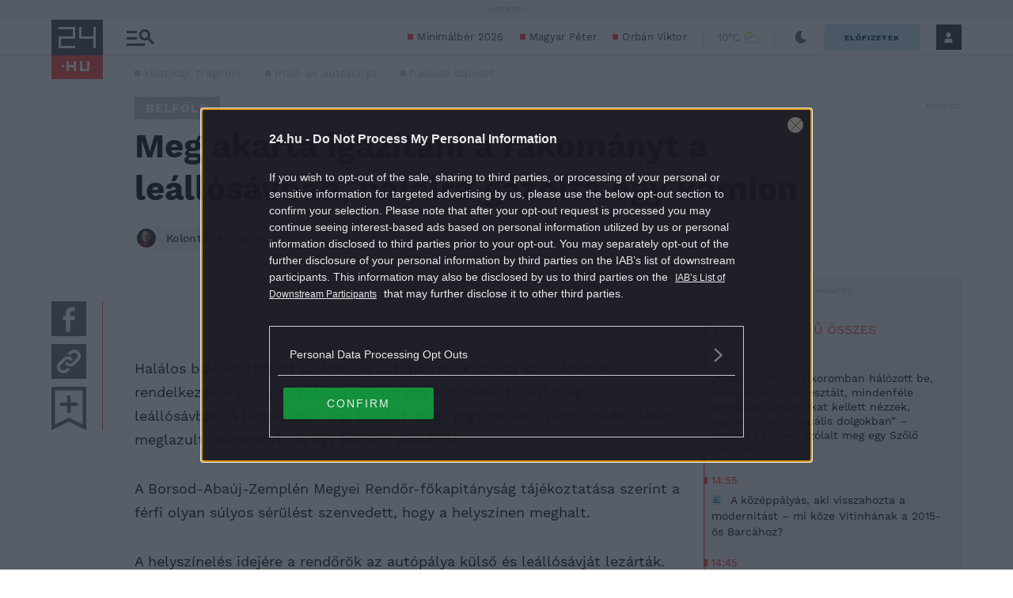

--- FILE ---
content_type: text/html; charset=utf-8
request_url: https://www.google.com/recaptcha/api2/aframe
body_size: 175
content:
<!DOCTYPE HTML><html><head><meta http-equiv="content-type" content="text/html; charset=UTF-8"></head><body><script nonce="40dzvjW_j3xJ-TTXOTkcyA">/** Anti-fraud and anti-abuse applications only. See google.com/recaptcha */ try{var clients={'sodar':'https://pagead2.googlesyndication.com/pagead/sodar?'};window.addEventListener("message",function(a){try{if(a.source===window.parent){var b=JSON.parse(a.data);var c=clients[b['id']];if(c){var d=document.createElement('img');d.src=c+b['params']+'&rc='+(localStorage.getItem("rc::a")?sessionStorage.getItem("rc::b"):"");window.document.body.appendChild(d);sessionStorage.setItem("rc::e",parseInt(sessionStorage.getItem("rc::e")||0)+1);localStorage.setItem("rc::h",'1765030543760');}}}catch(b){}});window.parent.postMessage("_grecaptcha_ready", "*");}catch(b){}</script></body></html>

--- FILE ---
content_type: image/svg+xml
request_url: https://s.24.hu/app/themes/24-2020-theme/images/weather/ifc9_00.svg
body_size: 723
content:
<svg width="28" height="21" viewBox="0 0 28 21" fill="none" xmlns="http://www.w3.org/2000/svg">
<g clip-path="url(#clip0)">
<path fill-rule="evenodd" clip-rule="evenodd" d="M8.7 2.5C5.39229 2.5 2.72 5.17229 2.72 8.48C2.72 10.2618 3.49819 11.8625 4.74179 12.9603C5.15583 13.3258 5.19519 13.9578 4.82969 14.3718C4.46419 14.7858 3.83225 14.8252 3.41821 14.4597C1.76181 12.9975 0.720001 10.8582 0.720001 8.48C0.720001 4.06772 4.28772 0.5 8.7 0.5C12.553 0.5 15.7762 3.2321 16.5197 6.86974C16.6303 7.41084 16.2814 7.93914 15.7403 8.04974C15.1992 8.16034 14.6709 7.81136 14.5603 7.27026C14.0038 4.5479 11.587 2.5 8.7 2.5Z" fill="#FFD700"/>
<path d="M18.52 7.45001C20.04 7.45001 21.28 8.69001 21.28 10.21C21.28 10.26 21.27 10.31 21.27 10.37C21.19 11.39 21.89 12.3 22.89 12.49C24.37 12.77 25.44 14.06 25.44 15.57C25.44 17.3 24.03 18.71 22.31 18.71H19.13H12.01H8.39C6.66 18.71 5.25 17.3 5.25 15.57C5.25 13.99 6.44 12.65 8.01 12.46C8.82 12.36 9.5 11.78 9.71 10.99C9.96 10.04 10.83 9.37001 11.81 9.37001C12.26 9.37001 12.7 9.51001 13.07 9.78001C13.41 10.02 13.82 10.15 14.23 10.15C14.39 10.15 14.56 10.13 14.72 10.09C15.29 9.94001 15.77 9.55001 16.03 9.02001C16.5 8.05001 17.46 7.45001 18.52 7.45001ZM18.52 5.45001C16.63 5.45001 15.01 6.55001 14.24 8.14001C13.55 7.66001 12.72 7.37001 11.81 7.37001C9.87 7.37001 8.25 8.69001 7.77 10.48C5.23 10.78 3.25 12.95 3.25 15.58C3.25 18.42 5.55 20.72 8.39 20.72H12.01H19.13H22.31C25.15 20.72 27.44 18.42 27.44 15.58C27.44 13.07 25.64 10.99 23.26 10.54C23.27 10.44 23.28 10.33 23.28 10.23C23.28 7.59001 21.15 5.45001 18.52 5.45001Z" fill="#ADDEFF"/>
</g>
<defs>
<clipPath id="clip0">
<rect width="26.72" height="20.2" fill="white" transform="translate(0.720001 0.5)"/>
</clipPath>
</defs>
</svg>


--- FILE ---
content_type: text/vtt
request_url: https://cdn.jwplayer.com/strips/5grfi7HE-120.vtt
body_size: 598
content:
WEBVTT

00:00.000 --> 00:03.900
5grfi7HE-120.jpg#xywh=0,0,120,67

00:03.900 --> 00:07.801
5grfi7HE-120.jpg#xywh=120,0,120,67

00:07.801 --> 00:11.702
5grfi7HE-120.jpg#xywh=240,0,120,67

00:11.702 --> 00:15.603
5grfi7HE-120.jpg#xywh=360,0,120,67

00:15.603 --> 00:19.504
5grfi7HE-120.jpg#xywh=0,67,120,67

00:19.504 --> 00:23.404
5grfi7HE-120.jpg#xywh=120,67,120,67

00:23.404 --> 00:27.305
5grfi7HE-120.jpg#xywh=240,67,120,67

00:27.305 --> 00:31.206
5grfi7HE-120.jpg#xywh=360,67,120,67

00:31.206 --> 00:35.107
5grfi7HE-120.jpg#xywh=0,134,120,67

00:35.107 --> 00:39.008
5grfi7HE-120.jpg#xywh=120,134,120,67

00:39.008 --> 00:42.908
5grfi7HE-120.jpg#xywh=240,134,120,67

00:42.908 --> 00:46.809
5grfi7HE-120.jpg#xywh=360,134,120,67

00:46.809 --> 00:50.710
5grfi7HE-120.jpg#xywh=0,201,120,67

00:50.710 --> 00:54.611
5grfi7HE-120.jpg#xywh=120,201,120,67

00:54.611 --> 00:58.512
5grfi7HE-120.jpg#xywh=240,201,120,67

00:58.512 --> 01:02.412
5grfi7HE-120.jpg#xywh=360,201,120,67

01:02.412 --> 01:06.313
5grfi7HE-120.jpg#xywh=0,268,120,67

01:06.313 --> 01:10.214
5grfi7HE-120.jpg#xywh=120,268,120,67

01:10.214 --> 01:14.115
5grfi7HE-120.jpg#xywh=240,268,120,67

01:14.115 --> 01:18.016
5grfi7HE-120.jpg#xywh=360,268,120,67

01:18.016 --> 01:21.916
5grfi7HE-120.jpg#xywh=0,335,120,67

01:21.916 --> 01:25.817
5grfi7HE-120.jpg#xywh=120,335,120,67

01:25.817 --> 01:29.718
5grfi7HE-120.jpg#xywh=240,335,120,67

01:29.718 --> 01:33.619
5grfi7HE-120.jpg#xywh=360,335,120,67

01:33.619 --> 01:37.520
5grfi7HE-120.jpg#xywh=0,402,120,67

01:37.520 --> 01:41.420
5grfi7HE-120.jpg#xywh=120,402,120,67

01:41.420 --> 01:45.321
5grfi7HE-120.jpg#xywh=240,402,120,67

01:45.321 --> 01:49.222
5grfi7HE-120.jpg#xywh=360,402,120,67

01:49.222 --> 01:53.123
5grfi7HE-120.jpg#xywh=0,469,120,67

01:53.123 --> 01:57.024
5grfi7HE-120.jpg#xywh=120,469,120,67

01:57.024 --> 02:00.924
5grfi7HE-120.jpg#xywh=240,469,120,67

02:00.924 --> 02:04.825
5grfi7HE-120.jpg#xywh=360,469,120,67

02:04.825 --> 02:08.726
5grfi7HE-120.jpg#xywh=0,536,120,67

02:08.726 --> 02:12.627
5grfi7HE-120.jpg#xywh=120,536,120,67

02:12.627 --> 02:16.528
5grfi7HE-120.jpg#xywh=240,536,120,67

02:16.528 --> 02:20.428
5grfi7HE-120.jpg#xywh=360,536,120,67

02:20.428 --> 02:24.329
5grfi7HE-120.jpg#xywh=0,603,120,67

02:24.329 --> 02:28.230
5grfi7HE-120.jpg#xywh=120,603,120,67

02:28.230 --> 02:32.131
5grfi7HE-120.jpg#xywh=240,603,120,67

02:32.131 --> 02:36.032
5grfi7HE-120.jpg#xywh=360,603,120,67

02:36.032 --> 02:39.932
5grfi7HE-120.jpg#xywh=0,670,120,67

02:39.932 --> 02:43.833
5grfi7HE-120.jpg#xywh=120,670,120,67

02:43.833 --> 02:47.734
5grfi7HE-120.jpg#xywh=240,670,120,67

02:47.734 --> 02:51.635
5grfi7HE-120.jpg#xywh=360,670,120,67

02:51.635 --> 02:55.536
5grfi7HE-120.jpg#xywh=0,737,120,67

02:55.536 --> 02:59.436
5grfi7HE-120.jpg#xywh=120,737,120,67

02:59.436 --> 03:03.337
5grfi7HE-120.jpg#xywh=240,737,120,67

03:03.337 --> 03:07.238
5grfi7HE-120.jpg#xywh=360,737,120,67

03:07.238 --> 03:11.139
5grfi7HE-120.jpg#xywh=0,804,120,67

03:11.139 --> 03:15.040
5grfi7HE-120.jpg#xywh=120,804,120,67

03:15.040 --> 03:18.940
5grfi7HE-120.jpg#xywh=240,804,120,67

03:18.940 --> 03:22.841
5grfi7HE-120.jpg#xywh=360,804,120,67

03:22.841 --> 03:26.742
5grfi7HE-120.jpg#xywh=0,871,120,67

03:26.742 --> 03:30.643
5grfi7HE-120.jpg#xywh=120,871,120,67

03:30.643 --> 03:34.544
5grfi7HE-120.jpg#xywh=240,871,120,67

03:34.544 --> 03:38.444
5grfi7HE-120.jpg#xywh=360,871,120,67

03:38.444 --> 03:42.345
5grfi7HE-120.jpg#xywh=0,938,120,67

03:42.345 --> 03:46.246
5grfi7HE-120.jpg#xywh=120,938,120,67

03:46.246 --> 03:50.147
5grfi7HE-120.jpg#xywh=240,938,120,67

03:50.147 --> 03:54.048
5grfi7HE-120.jpg#xywh=360,938,120,67

03:54.048 --> 03:57.948
5grfi7HE-120.jpg#xywh=0,1005,120,67

03:57.948 --> 04:01.849
5grfi7HE-120.jpg#xywh=120,1005,120,67

04:01.849 --> 04:05.750
5grfi7HE-120.jpg#xywh=240,1005,120,67

04:05.750 --> 04:09.651
5grfi7HE-120.jpg#xywh=360,1005,120,67

04:09.651 --> 04:13.552
5grfi7HE-120.jpg#xywh=0,1072,120,67

04:13.552 --> 04:17.452
5grfi7HE-120.jpg#xywh=120,1072,120,67

04:17.452 --> 04:21.353
5grfi7HE-120.jpg#xywh=240,1072,120,67

04:21.353 --> 04:25.254
5grfi7HE-120.jpg#xywh=360,1072,120,67

04:25.254 --> 04:29.155
5grfi7HE-120.jpg#xywh=0,1139,120,67

04:29.155 --> 04:33.056
5grfi7HE-120.jpg#xywh=120,1139,120,67

04:33.056 --> 04:36.956
5grfi7HE-120.jpg#xywh=240,1139,120,67

04:36.956 --> 04:40.857
5grfi7HE-120.jpg#xywh=360,1139,120,67

04:40.857 --> 04:44.758
5grfi7HE-120.jpg#xywh=0,1206,120,67

04:44.758 --> 04:48.659
5grfi7HE-120.jpg#xywh=120,1206,120,67

04:48.659 --> 04:52.560
5grfi7HE-120.jpg#xywh=240,1206,120,67

04:52.560 --> 04:56.460
5grfi7HE-120.jpg#xywh=360,1206,120,67

04:56.460 --> 05:00.361
5grfi7HE-120.jpg#xywh=0,1273,120,67

05:00.361 --> 05:04.262
5grfi7HE-120.jpg#xywh=120,1273,120,67

05:04.262 --> 05:08.163
5grfi7HE-120.jpg#xywh=240,1273,120,67

05:08.163 --> 05:12.064
5grfi7HE-120.jpg#xywh=360,1273,120,67



--- FILE ---
content_type: application/javascript
request_url: https://stat.24.hu/CTS/helper-scripts/recommender/mytop/main-v21.min.js?t=20250416
body_size: 2620
content:
const _ceMyTop=(x,p)=>{const q=location.href.includes("cl=show"),u=document.querySelectorAll(".mytop-container"),L=["fullwidth","compact","bigpicture"],f=JSON.parse(x);let M=f?.reqUrl||"//mytop.p24.hu/recommend/?rec_num=###recNum###&min_pop=###minPop###&return_types=url%2Ctitle%2Cimage&meta=true";const r=!!f?.extraRequest,N=f?.maxUrls||10;let D=f?.recNum||8,E=f?.minPop??2;const F=f?.gridCols||4;var l=f?.showWeight||100;const O=f?.regex||"([0-9]{4}[^0-9]*[0-9]{2}[^0-9]*[0-9]{2})|(.*/){4}",P=f?.hidden||
!1,G=f?.hosts||"",H=f?.excludeHosts||"";let A=f?.showFeatured||!1,v=f?.mpxPosition||"",w=f?.fullWidth||"",t=f?.layout||"";const Q=window.location.hostname,R=!!f.items;q&&console.log("myTop - existExtraRequest: ",r);q&&console.log("myTop - config.extraRequest: ",f.extraRequest);const I=()=>{var a={key:"ce_path_history",params:{num:100,regex:{path:O}}};a=window?._BTarget?._getPathHistory?.(a?.params)||[];a.includes((new URL(location.href)).pathname)||a.push((new URL(location.href)).pathname);a=[...(new Set(a))];
return a=a.slice(0-N)},y=a=>a&&"object"!==typeof a?{1:a}:a,S=(a,g=!1)=>{q&&console.log("myTop - genItems extraRequest: ",g);var b=[...Array(a.url.length).keys()];const h=[];if(R)for(var e of f.items){var c=[];for(const [m,B]of Object.entries(e))for(var d=1;d<=B;d++)if(b.length)switch(m){case "es":c.push(b.shift());break;case "pop":c.push(b.pop());break;case "mixed":c.push(...b.splice(Math.floor(Math.random()*b.length),1))}h.push(c)}else h.push(b);A=y(A);for(const [m]of h.entries()){e=h[m];b=0==m?
`<style>.mytop-container ul li {width: calc(1/${F}*100% - (1 - 1/${F})*15px);}</style>`:"";c=!1;for(d=0;d<e.length;d++){const B=a.image[e[d]];let z=a.title[e[d]];z=z.split("|")[0];let J=a.source[e[d]],K=A[m+1]&&"POP"==J&&!c?'<span class="mytop-featured">n\u00e9pszer\u0171</span>':"";K&&(c=!0);let C=new URL(a.url[e[d]]);var k=C.hostname.replace(/www./,"");let n=C.hostname.replace(/www.|.hu|.com|.net|.org/g,"");n=n.charAt(0).toUpperCase()+n.slice(1);switch(n){case "24":n="24.hu";break;case "Hazipatika":n=
"H&#xE1;zipatika";break;case "Nlc":n="nlc"}k=k==Q?"":' target="_blank"';g||0!=d||(b+='<div class="mytop-header"><p><strong>My</strong>|Top</p></div>',b+="<ul>");g&&0==d&&(b="");b+=`<li data-type="${J.toLowerCase()}">`;b+=`<a href="${C}" title="${z}"${k}>`;b+=`<span class="mytop-image"><img src="${B}" alt="" />${K}</span>`;b+=`<span class="mytop-title">${z}</span>`;b+="</a>";b+=`<span class="mytop-source">${n}</span>`;b+="</li>";g||d!=e.length-1||(b+="</ul>")}if(e=u[m])g||(e.innerHTML=b),g&&(c=e.querySelector("ul"))&&
("start"===f.extraRequest.listPos?c.insertAdjacentHTML("afterbegin",b):c.insertAdjacentHTML("beforeend",b)),!P&&""!==b.trim()&&(!r||r&&g)&&(e.style.display="block")}};x=async()=>{let a=I();const g=(h=!1)=>{q&&console.log("myTop - buildUrl extraRequest: ",h);let e=M.replace("###recNum###",D).replace("###minPop###",E);G&&(e+=`&hosts=${encodeURIComponent(G)}`);H&&(e+=`&exclude_hosts=${encodeURIComponent(H)}`);h&&(e+=`&content_type=${f.extraRequest?.contentType||"article"}`);return e},b=(h,e=!1)=>{q&&
console.log("myTop - doFetch extraRequest: ",e);return fetch(h,{method:"POST",headers:{Accept:"application/json","Content-Type":"application/json"},body:JSON.stringify(a)}).then(c=>c.json()).then(c=>{S(c,e);if(!r||r&&e){q&&console.log("myTop - setLayout");t=y(t);w=y(w);for(const [d,k]of u.entries())t&&t.hasOwnProperty(d+1)&&L.includes(t[d+1])&&u[d].classList.add(t[d+1]),w&&w.hasOwnProperty(d+1)&&k.querySelectorAll("li")[w[d+1]-1].classList.add("fullwidth");if(p){v=y(v);for(const [d,k]of u.entries())v.hasOwnProperty(d+
1)&&(c=document.createElement("div"),c.classList.add("ctsGadx"),0==v[d+1]?k.querySelectorAll("li")[0].insertAdjacentElement("beforebegin",c):k.querySelectorAll("li")[v[d+1]-1].insertAdjacentElement("afterend",c),T(c))}}}).catch(c=>{console.error(e?"EXTRA FETCH ERROR:":"FETCH ERROR:",c)})};await b(g());r&&(q&&console.log("myTop - additional request"),D=f.extraRequest?.recNum??0,E=f.extraRequest?.minPop??0,await b(g(!0),!0))};const T=a=>{var g=window?._ceCTSData?.darkMode||!1;g={desktop:{slot:g?p.desktop_dark:
p.desktop,param:p.unique_parameters},mobile:{slot:g?p.mobile_dark:p.mobile,param:p.unique_parameters_mobile}};var b=window?._ceSubscriptionDetect?.getSubscriptionData?.()?.isSubscribed||!1;const h="tablet"===window?._ceDeviceDetect?.getDeviceType()?"mobile":window?._ceDeviceDetect?.getDeviceType(),e=g[h].slot;if(1===JSON.parse(localStorage.getItem("A42A6Cblck")||"{}").bl||b||"undefined"!==typeof noADX&&noADX||""===e)a.parentNode.removeChild(a);else{b=document.createElement("script");var c=document.createElement("ins");
b.src="//pagead2.googlesyndication.com/pagead/js/adsbygoogle.js";b.async=!0;c.className="adsbygoogle";c.style.display="block";c.setAttribute("data-ad-format","autorelaxed");c.setAttribute("data-ad-client","ca-pub-8962558862962174");c.setAttribute("data-ad-slot",e);try{const d=JSON.parse(g[h].param);Object.entries(d).forEach(([k,m])=>{c.setAttribute(k,m)})}catch(d){}a.hasAttribute("ctsStyle")?(a.style.cssText=a.getAttribute("ctsStyle"),a.removeAttribute("ctsStyle")):a.removeAttribute("style");a.appendChild(b);
a.appendChild(c);(window.adsbygoogle=window.adsbygoogle||[]).push({});a.removeAttribute("id")}};tagging.random_tag([{source:!1,weight:100-l},{source:!0,weight:l}])?0<document.getElementsByClassName("mytop-container").length&&(l=document.createElement("link"),l.rel="stylesheet",l.href="//stat.p24.hu/CTS/helper-scripts/recommender/mytop/css/main.min.css",l.type="text/css",l.id="mytop-css",document.head.appendChild(l),0!==I().length?x():window.addEventListener("btLoaded",x)):u.forEach(a=>a.remove())};
